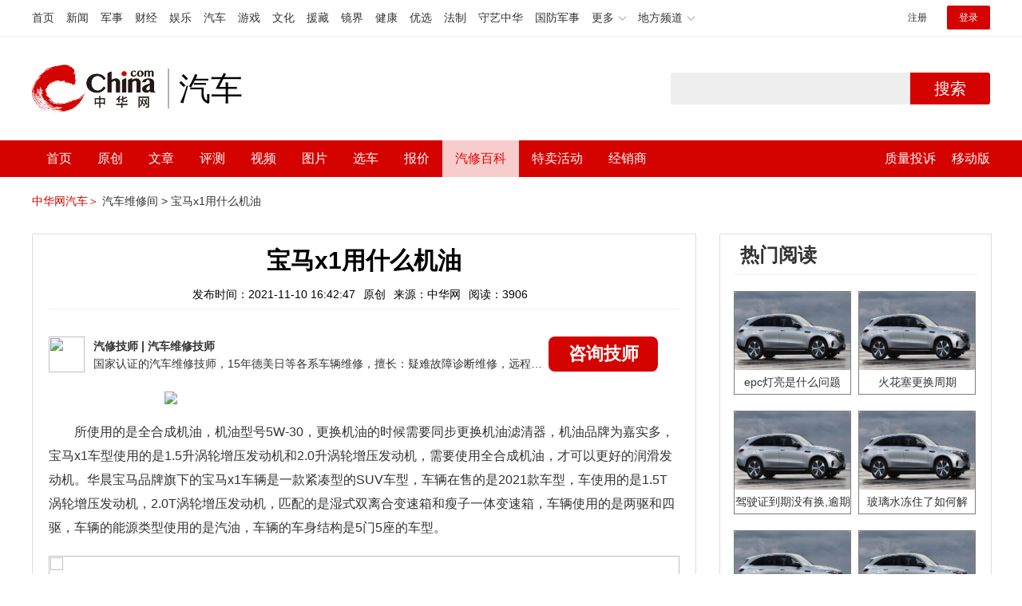

--- FILE ---
content_type: text/html; charset=UTF-8
request_url: https://3g.china.com/auto/mip/386985.html
body_size: 5566
content:
<!DOCTYPE html>
<html>
    <!DOCTYPE html>
<html>
<head>
<meta charset="utf-8">
<meta http-equiv=X-UA-Compatible content="IE=edge,chrome=1">
<meta name="viewport" content="width=device-width,initial-scale=1,maximum-scale=1,minimum-scale=1,user-scalable=no">
<title>宝马x1用什么机油_中华网汽车</title>
<meta name="keywords" content="宝马x1用什么机油">
<meta name="description" content="所使用的是全合成机油，机油型号5W-30，更换机油的时候需要同步更换机油滤清器，机油品牌为嘉实多，宝马x1车型使用的是1">
<meta name="applicable-device" content="mobile">
<link rel="canonical" href="https://auto.china.com/mip/386985.html">
<meta name="viewport" content="width=device-width, initial-scale=1, maximum-scale=1, user-scalable=no" />
<meta content="yes" name="apple-mobile-web-app-capable" />
<meta content="black" name="apple-mobile-web-app-status-bar-style" />
<meta name="apple-mobile-web-app-title" content="中华网汽车">
<meta property="og:image" content="">
<meta content="telephone=no" name="format-detection" />
<meta content="email=no" name="format-detection" />
<link rel="stylesheet" href="https://3g.china.com/auto/Public/wap/css/swiper.min.css">
<link rel="stylesheet" href="https://3g.china.com/auto/Public/wap/css/style.css?v=202960418">
<script src="https://res2.wx.qq.com/open/js/jweixin-1.4.0.js?2024"></script>
<link rel="stylesheet" href="https://3g.china.com/auto/Public/wap/css/login.css?2028">
<link rel="stylesheet" href="https://3g.china.com/auto/Public/wap/css/comment.css?20181018">
<link rel="stylesheet" href="https://3g.china.com/auto/Public/wap/layer_mobile/need/layer.css?2028">
<meta name="author" content="ck" />
<!--<meta http-equiv="Content-Security-Policy" content="upgrade-insecure-requests" />   -->
</head>
		<meta property="og:image" content="https://auto-pic.china.com/202007/16/5f10452268d1a.jpg">
	<meta name="format-detection" content="telephone=yes" />
     <script src="https://3g.china.com/auto/Public/wap/js/wap_redirect.js?v=20210418"></script>
	<link rel="stylesheet" href="https://3g.china.com/auto/Public/home/css/qx_newlitter.css">
	<link rel="stylesheet" href="https://3g.china.com/auto/Public/wap/css/new-style.css?v=202140803">
    <style>

        .arti-relatedList .new-item-img{float:right;}
        .arti-relatedList .new-item-avg{padding: 5.667vw 0;}
        .new-item-avg div{width:100%;}

    .artcleCon img{width: 500px;}
.detail-not-img{position: relative;}
.detail-not-img-text{ position:absolute;left:22%; top:16%; width:180px;height: 100px;line-height: 80px;; overflow: hidden;word-break:break-all; text-align:center;padding: 0px!important; text-indent: 0em !important;}
.detail-not-img-text-line{line-height: 1.5;display: inline-block; vertical-align: middle;}
 .more-detail-not-img{position: relative;}
.more-detail-not-img-text{ position:absolute;left:21%; top:26%; width:100px;height: 40px;line-height: 50px;; overflow: hidden;word-break:break-all; text-align:center;}
.more-detail-not-img-text-line{line-height: 1.5;display: inline-block; vertical-align: middle;}

    </style>
	<body>
		<div class="header_bg">
			<div class="header">
				<a href="//3g.china.com/" class="header_logo"></a>
				<span class="header_txt"><a href="https://3g.china.com/auto/">汽车</a></span>
				<a class="header_home_btn" id="js-top-bar-menu" style="margin-left:2vw;float:right;width:5vw;background-image:url(//3g.china.com/static/img/icon_nav_btn_gray.png);"></a>
			</div>
		</div>
		<section class="indx-main-nav">
			<a href="https://3g.china.com/auto/" class="cur">首页</a>
			<a href="https://3g.china.com/auto/all">文章</a>
			<a href="https://3g.china.com/auto/car">选车</a>
			<a href="https://3g.china.com/auto/qx">汽修</a>
			<a href="https://3g.china.com/auto/mip">百科</a>
		</section>
		<section class="auto-artTitle">
			<h1 class="new-auto-title">宝马x1用什么机油</h1>
			<div class="new-auto-related">
				<span>2021-11-10 16:42:47</span>
			</div>
		</section>
		<article class="auto-video-info mt30">
			<div class="auto-video-person">
				<div class="auto-video-person-top">
					<img src="http://auto-pic.china.com/202102/25/60375c49856c9.jpg">
					<em>汽修技师</em>
					<span>汽车维修技师 </span>
				</div>
				<div class="auto-video-ask"><a  href="https://3g.china.com/auto/consultation/index?author_id=17&rq_id=386985&sr=mip" target="_self">我要咨询</a></div>

			</div>

			<div class="auto-video-txt auto_height" id="js-auto-video-txt">

                                          <p><img src="http://auto-pic.china.com/mips/20211145/97681900.jpg"></p>				<p>所使用的是全合成机油，机油型号5W-30，更换机油的时候需要同步更换机油滤清器，机油品牌为嘉实多，宝马x1车型使用的是1.5升涡轮增压发动机和2.0升涡轮增压发动机，需要使用全合成机油，才可以更好的润滑发动机。华晨宝马品牌旗下的宝马x1车辆是一款紧凑型的SUV车型，车辆在售的是2021款车型，车使用的是1.5T涡轮增压发动机，2.0T涡轮增压发动机，匹配的是湿式双离合变速箱和瘦子一体变速箱，车辆使用的是两驱和四驱，车辆的能源类型使用的是汽油，车辆的车身结构是5门5座的车型。</p>			</div>
			<!--广告轮播-->
			<div class="qx-swiper">
				<div class="qx-swiper-container">
					<div class="swiper-wrapper">
						<div class="swiper-slide"><a href="https://3g.china.com/auto/guide/29943.html"><img src="http://auto-pic.china.com/2023/03/30/642503accf9cb.jpg" alt=""></a></div><div class="swiper-slide"><a href="https://3g.china.com/auto/guide/30351.html"><img src="http://auto-pic.china.com/2023/03/30/6425038851e0a.jpg" alt=""></a></div><div class="swiper-slide"><a href="https://3g.china.com/auto/guide/31048.html"><img src="http://auto-pic.china.com/2023/06/05/647d94aebbe33.jpg" alt=""></a></div>					</div>
					<!--<div class="qx-swiper-pagination"></div>-->
				</div>
			</div>
			<!--<div class="qx-continue-reading" id="js-auto-video-showmore">阅读全文 ↓</div>-->

		</article>
				<section class="artiMod arti-relatedList mt80">

			<div class="new-modHd">

				<h4> 相关阅读 </h4>
			</div>
			<div class="defList" id="devlist">
                <div class="new-item">
					<div class="new-item-img">
						<a href="https://3g.china.com/auto/mip/1012633.html" title="宝马x1用什么型号机油">
                            <img  src="http://auto-pic.china.com//mips/20230729/60227500.jpg" onerror="this.src='https://3g.china.com/auto/Public/wap/img/not-pic.jpg'">
						</a>
					</div>
					<div class="new-item-con">
						<h3 class="new-item-tit"><a href="https://3g.china.com/auto/mip/1012633.html" title="宝马x1用什么型号机油" >宝马x1用什么型号机油</a></h3>
						<div class="new-item-des">宝马X1采用全合成机油，型号5W30，更换容量为5L，更换周期为100...</div>
					</div>
				</div><div class="new-item">
					<div class="new-item-img">
						<a href="https://3g.china.com/auto/mip/945268.html" title="宝马用什么机油？">
                            <img  src="http://auto-pic.china.com//mips/20230729/18664300.jpg" onerror="this.src='https://3g.china.com/auto/Public/wap/img/not-pic.jpg'">
						</a>
					</div>
					<div class="new-item-con">
						<h3 class="new-item-tit"><a href="https://3g.china.com/auto/mip/945268.html" title="宝马用什么机油？" >宝马用什么机油？</a></h3>
						<div class="new-item-des">宝马用0W30、0W40、5W30、5W40机油都可以，没有哪个最好。...</div>
					</div>
				</div><div class="new-item">
					<div class="new-item-img">
						<a href="https://3g.china.com/auto/mip/938133.html" title="宝马x1加多少机油？
">
                            <img  src="http://auto-pic.china.com//mips/20230729/22418800.jpg" onerror="this.src='https://3g.china.com/auto/Public/wap/img/not-pic.jpg'">
						</a>
					</div>
					<div class="new-item-con">
						<h3 class="new-item-tit"><a href="https://3g.china.com/auto/mip/938133.html" title="宝马x1加多少机油？
" >宝马x1加多少机油？
</a></h3>
						<div class="new-item-des">宝马x1加5升左右的机油，具体情况可以看宝马x1的出厂使用说明书或者开...</div>
					</div>
				</div><div class="new-item">
					<div class="new-item-img">
						<a href="https://3g.china.com/auto/mip/915014.html" title="宝马120用什么机油？">
                            <img  src="http://auto-pic.china.com//mips/20230729/62035400.jpg" onerror="this.src='https://3g.china.com/auto/Public/wap/img/not-pic.jpg'">
						</a>
					</div>
					<div class="new-item-con">
						<h3 class="new-item-tit"><a href="https://3g.china.com/auto/mip/915014.html" title="宝马120用什么机油？" >宝马120用什么机油？</a></h3>
						<div class="new-item-des">宝马120用SAE5W-30机油。宝马120加机油的时间：汽车厂商都会...</div>
					</div>
				</div><div class="new-item">
					<div class="new-item-img">
						<a href="https://3g.china.com/auto/mip/913100.html" title="宝马x1用壳牌机油可以吗？">
                            <img  src="http://auto-pic.china.com//mips/20230729/85764000.jpg" onerror="this.src='https://3g.china.com/auto/Public/wap/img/not-pic.jpg'">
						</a>
					</div>
					<div class="new-item-con">
						<h3 class="new-item-tit"><a href="https://3g.china.com/auto/mip/913100.html" title="宝马x1用壳牌机油可以吗？" >宝马x1用壳牌机油可以吗？</a></h3>
						<div class="new-item-des">宝马x1可以用壳牌机油，宝马X1机油型号规格为5W30。而每次的用量大...</div>
					</div>
				</div><div class="new-item">
					<div class="new-item-img">
						<a href="https://3g.china.com/auto/mip/911162.html" title="宝马x1用0w40机油可以吗？">
                            <img  src="http://auto-pic.china.com//mips/20230729/25326700.jpg" onerror="this.src='https://3g.china.com/auto/Public/wap/img/not-pic.jpg'">
						</a>
					</div>
					<div class="new-item-con">
						<h3 class="new-item-tit"><a href="https://3g.china.com/auto/mip/911162.html" title="宝马x1用0w40机油可以吗？" >宝马x1用0w40机油可以吗？</a></h3>
						<div class="new-item-des">宝马x1用0w40机油可以。0w40的机油粘度高于0w20用粘度高的机...</div>
					</div>
				</div><div class="new-item">
					<div class="new-item-img">
						<a href="https://3g.china.com/auto/mip/905207.html" title="宝马x2用什么机油？">
                            <img  src="http://auto-pic.china.com//mips/20230729/70576500.jpg" onerror="this.src='https://3g.china.com/auto/Public/wap/img/not-pic.jpg'">
						</a>
					</div>
					<div class="new-item-con">
						<h3 class="new-item-tit"><a href="https://3g.china.com/auto/mip/905207.html" title="宝马x2用什么机油？" >宝马x2用什么机油？</a></h3>
						<div class="new-item-des">宝马X2采用全合成机油,型号5W-30,更换容量为5L,更换周期为10...</div>
					</div>
				</div><div class="new-item">
					<div class="new-item-img">
						<a href="https://3g.china.com/auto/mip/887832.html" title="宝马320lim用什么机油？">
                            <img  src="http://auto-pic.china.com//mips/20230729/56324700.jpg" onerror="this.src='https://3g.china.com/auto/Public/wap/img/not-pic.jpg'">
						</a>
					</div>
					<div class="new-item-con">
						<h3 class="new-item-tit"><a href="https://3g.china.com/auto/mip/887832.html" title="宝马320lim用什么机油？" >宝马320lim用什么机油？</a></h3>
						<div class="new-item-des">宝马320lim机油型号为5w30，更换容量为5L。机油更换周期：宝马...</div>
					</div>
				</div><div class="new-item">
					<div class="new-item-img">
						<a href="https://3g.china.com/auto/mip/768527.html" title="宝马x1保养用几升机油？">
                            <img  src="http://auto-pic.china.com//mips/20230729/71636600.jpg" onerror="this.src='https://3g.china.com/auto/Public/wap/img/not-pic.jpg'">
						</a>
					</div>
					<div class="new-item-con">
						<h3 class="new-item-tit"><a href="https://3g.china.com/auto/mip/768527.html" title="宝马x1保养用几升机油？" >宝马x1保养用几升机油？</a></h3>
						<div class="new-item-des">机油量的加注量会影响到发动机运转，从而影响到汽车的正常运转。如宝马X1...</div>
					</div>
				</div><div class="new-item">
					<div class="new-item-img">
						<a href="https://3g.china.com/auto/mip/585131.html" title="宝马x1机油多少？">
                            <img  src="http://auto-pic.china.com//mips/20230729/47600300.jpg" onerror="this.src='https://3g.china.com/auto/Public/wap/img/not-pic.jpg'">
						</a>
					</div>
					<div class="new-item-con">
						<h3 class="new-item-tit"><a href="https://3g.china.com/auto/mip/585131.html" title="宝马x1机油多少？" >宝马x1机油多少？</a></h3>
						<div class="new-item-des">根据宝马官方加注机油量，宝马x1全系车加注机油为5L。关于宝马x1的更...</div>
					</div>
				</div><div class="new-item">
					<div class="new-item-img">
						<a href="https://3g.china.com/auto/mip/582214.html" title="宝马用什么机油？
">
                            <img  src="http://auto-pic.china.com//mips/20230729/28212100.jpg" onerror="this.src='https://3g.china.com/auto/Public/wap/img/not-pic.jpg'">
						</a>
					</div>
					<div class="new-item-con">
						<h3 class="new-item-tit"><a href="https://3g.china.com/auto/mip/582214.html" title="宝马用什么机油？
" >宝马用什么机油？
</a></h3>
						<div class="new-item-des">宝马用0w30、0w40、5w30、5w40机油，机油即发动机润滑油，...</div>
					</div>
				</div><div class="new-item">
					<div class="new-item-img">
						<a href="https://3g.china.com/auto/mip/536521.html" title="宝马x1用什么型号机油？">
                            <img  src="http://auto-pic.china.com//mips/20230729/12914200.jpg" onerror="this.src='https://3g.china.com/auto/Public/wap/img/not-pic.jpg'">
						</a>
					</div>
					<div class="new-item-con">
						<h3 class="new-item-tit"><a href="https://3g.china.com/auto/mip/536521.html" title="宝马x1用什么型号机油？" >宝马x1用什么型号机油？</a></h3>
						<div class="new-item-des">宝马X1机油型号规格是5W30。关于机油的选择方法如下：发动机不同时：...</div>
					</div>
				</div><div class="new-item">
					<div class="new-item-img">
						<a href="https://3g.china.com/auto/mip/429429.html" title="宝马x1用什么刹车油">
                            <img  src="http://auto-pic.china.com//mips/20220102/30039600.jpg" onerror="this.src='https://3g.china.com/auto/Public/wap/img/not-pic.jpg'">
						</a>
					</div>
					<div class="new-item-con">
						<h3 class="new-item-tit"><a href="https://3g.china.com/auto/mip/429429.html" title="宝马x1用什么刹车油" >宝马x1用什么刹车油</a></h3>
						<div class="new-item-des">宝马X1刹车油用原厂的DOT4，宝马x1刹车油每更换一次刹车油大概需要...</div>
					</div>
				</div><div class="new-item">
					<div class="new-item-img">
						<a href="https://3g.china.com/auto/mip/406199.html" title="宝马x1机油用30还是40">
                            <img  src="http://auto-pic.china.com//mips/20211251/75390100.jpg" onerror="this.src='https://3g.china.com/auto/Public/wap/img/not-pic.jpg'">
						</a>
					</div>
					<div class="new-item-con">
						<h3 class="new-item-tit"><a href="https://3g.china.com/auto/mip/406199.html" title="宝马x1机油用30还是40" >宝马x1机油用30还是40</a></h3>
						<div class="new-item-des">宝马x1可以选择30型机油。与30型相比，40型具有更高的粘度，尽管它...</div>
					</div>
				</div><div class="new-item">
					<div class="new-item-img">
						<a href="https://3g.china.com/auto/mip/398367.html" title="宝马x1是加多少机油">
                            <img  src="http://auto-pic.china.com/mips/20211148/84912700.jpg" onerror="this.src='https://3g.china.com/auto/Public/wap/img/not-pic.jpg'">
						</a>
					</div>
					<div class="new-item-con">
						<h3 class="new-item-tit"><a href="https://3g.china.com/auto/mip/398367.html" title="宝马x1是加多少机油" >宝马x1是加多少机油</a></h3>
						<div class="new-item-des">关于机油：截止到2019年8月，市面上在售的机油包括矿物质机油，半合成...</div>
					</div>
				</div><div class="new-item">
					<div class="new-item-img">
						<a href="https://3g.china.com/auto/mip/77332.html" title="宝马x1刹车油在哪里，宝马x1用什么刹车油">
                            <img  src="http://auto-pic.china.com/202103/01/1614594690_32754800.jpg" onerror="this.src='https://3g.china.com/auto/Public/wap/img/not-pic.jpg'">
						</a>
					</div>
					<div class="new-item-con">
						<h3 class="new-item-tit"><a href="https://3g.china.com/auto/mip/77332.html" title="宝马x1刹车油在哪里，宝马x1用什么刹车油" >宝马x1刹车油在哪里，宝马x1用什么刹车油</a></h3>
						<div class="new-item-des">
	宝马X1刹车油加注口在发动机舱内，需拆开空气滤清器才能看到。使用...</div>
					</div>
				</div><div class="new-item">
					<div class="new-item-img">
						<a href="https://3g.china.com/auto/mip/75960.html" title="宝马x1机油型号规格，宝马x1用什么机油好">
                            <img  src="http://auto-pic.china.com/202102/28/1614525729_79224900.jpg" onerror="this.src='https://3g.china.com/auto/Public/wap/img/not-pic.jpg'">
						</a>
					</div>
					<div class="new-item-con">
						<h3 class="new-item-tit"><a href="https://3g.china.com/auto/mip/75960.html" title="宝马x1机油型号规格，宝马x1用什么机油好" >宝马x1机油型号规格，宝马x1用什么机油好</a></h3>
						<div class="new-item-des">
	宝马X1机油型号规格为5W30，比如可以使用嘉实多全合成的5W-...</div>
					</div>
				</div><div class="new-item">
					<div class="new-item-img">
						<a href="https://3g.china.com/auto/mip/75959.html" title="宝马x1保养用什么机油好，宝马x1机油用30还是40">
                            <img  src="http://auto-pic.china.com/202102/28/1614525669_57014900.jpg" onerror="this.src='https://3g.china.com/auto/Public/wap/img/not-pic.jpg'">
						</a>
					</div>
					<div class="new-item-con">
						<h3 class="new-item-tit"><a href="https://3g.china.com/auto/mip/75959.html" title="宝马x1保养用什么机油好，宝马x1机油用30还是40" >宝马x1保养用什么机油好，宝马x1机油用30还是40</a></h3>
						<div class="new-item-des">
	宝马x1保养用的机油型号规格为5W30，而30和40型号相比，4...</div>
					</div>
				</div><div class="new-item">
					<div class="new-item-img">
						<a href="https://3g.china.com/auto/mip/28768.html" title="宝马x1加多少机油">
                            <img  src="http://auto-pic.china.com//uploads/allimg/201210/11440032O-0.jpg" onerror="this.src='https://3g.china.com/auto/Public/wap/img/not-pic.jpg'">
						</a>
					</div>
					<div class="new-item-con">
						<h3 class="new-item-tit"><a href="https://3g.china.com/auto/mip/28768.html" title="宝马x1加多少机油" >宝马x1加多少机油</a></h3>
						<div class="new-item-des">一般来说，宝马x1加5升左右的机油就可以了，具体情况可以看宝马x1的出...</div>
					</div>
				</div><div class="new-item">
					<div class="new-item-img">
						<a href="https://3g.china.com/auto/mip/22822.html" title="宝马用什么机油">
                            <img  src="http://auto-pic.china.com//uploads/allimg/201210/1054534593-0.jpg" onerror="this.src='https://3g.china.com/auto/Public/wap/img/not-pic.jpg'">
						</a>
					</div>
					<div class="new-item-con">
						<h3 class="new-item-tit"><a href="https://3g.china.com/auto/mip/22822.html" title="宝马用什么机油" >宝马用什么机油</a></h3>
						<div class="new-item-des">因为宝马有很多车型，不同的车型只要根据原车技术标准选择合适的质量等级及...</div>
					</div>
				</div>			</div>

		</section>
				<section class="artiMod arti-hotReadtList mt80">

			<div class="new-modHd">
				<h4>热门阅读</h4>
			</div>
			<ul>
                <li>
					<a  href="https://3g.china.com/auto/qx/6077.html">
						<img src="http://auto-pic.china.com/202006/28/5ef83e9023d35.jpg" onerror="this.src='https://3g.china.com/auto/Public/wap/img/not-pic.jpg'">
						<h5>epc灯亮是什么问题</h5>
					</a>
				</li><li>
					<a  href="https://3g.china.com/auto/qx/939.html">
						<img src="http://auto-pic.china.com/202101/15/60015b073c68a.jpg" onerror="this.src='https://3g.china.com/auto/Public/wap/img/not-pic.jpg'">
						<h5>火花塞更换周期</h5>
					</a>
				</li><li>
					<a  href="https://3g.china.com/auto/qx/4511.html">
						<img src="http://auto-pic.china.com/202005/18/5ec2474e70e99.jpg" onerror="this.src='https://3g.china.com/auto/Public/wap/img/not-pic.jpg'">
						<h5>驾驶证到期没有换,逾期怎么办??</h5>
					</a>
				</li><li>
					<a  href="https://3g.china.com/auto/qx/190.html">
						<img src="http://auto-pic.china.com/202012/30/5febdbfc947e9.jpg" onerror="this.src='https://3g.china.com/auto/Public/wap/img/not-pic.jpg'">
						<h5>玻璃水冻住了如何解决？</h5>
					</a>
				</li><li>
					<a  href="https://3g.china.com/auto/qx/807.html">
						<img src="http://auto-pic.china.com/202008/14/5f3634ef46193.jpg" onerror="this.src='https://3g.china.com/auto/Public/wap/img/not-pic.jpg'">
						<h5>bba是什么车</h5>
					</a>
				</li><li>
					<a  href="https://3g.china.com/auto/qx/5222.html">
						<img src="http://auto-pic.china.com/202005/21/5ec611ff71e32.jpg" onerror="this.src='https://3g.china.com/auto/Public/wap/img/not-pic.jpg'">
						<h5>92号95号汽油区别</h5>
					</a>
				</li>			</ul>
		</section>


		<!-- 弹层 -->
<div class="floating-shade" id="js-floating">
<script src="https://3g.china.com/auto/Public/wap/js/jquery-1.11.0.min.js?2026"></script>
<!-- 文章页右上角菜单弹层Start -->
  <div class="floating-layer" id="js-top-menu">
      <div class="fl-header">
          <a href="//3g.china.com/" class="header_logo"></a>
          <span class="header_txt"><a href="https://3g.china.com/auto/">汽车</a></span>
          <i class="fl-close js-pop-close"></i>
      </div>
      <div class="fl-tm-body">

      	<dl class="clearfix">
      		<dt><a href="https://3g.china.com/auto">首页</a></dt>
      	</dl>
        <dl class="clearfix">
            <dt><a href="https://3g.china.com/auto/all">文章</a></dt>
          <dd>
          <a href="https://3g.china.com/auto/new">新车</a>
          <a href="https://3g.china.com/auto/testing">评测</a>
          <a href="https://3g.china.com/auto/guide">导购</a>
         <!-- <a href="/">视频</a>
          <a href="/">原创</a>
          <a href="/">厂商</a>-->
          <a href="https://3g.china.com/auto/trade">行业</a>
          <a href="https://3g.china.com/auto/sale">行情</a>
          <a href="https://3g.china.com/auto/tech">科技</a>
          <!--<a href="/">游记</a>
          <a href="/">图说</a>-->
          <a href="https://3g.china.com/auto/experience">用车</a>
          <a href="https://3g.china.com/auto/ev">新能源</a>
          </dd>
        </dl>
      	<dl class="two-colum clearfix">
            <dt><a href="https://3g.china.com/auto/car">选车</a></dt>
      		<dd>
          <a href="https://3g.china.com/auto/car">品牌选车</a>
          <a href="https://3g.china.com/auto/select/filter">条件选车</a>
          <a href="https://3g.china.com/auto/top/user">用户关注</a>
          <a href="https://3g.china.com/auto/top">销量排行</a>
          <a href="https://3g.china.com/auto/top/ev">新能源</a>
          </dd>
      	</dl>
        <dl class="clearfix">
      		<dt><a href="https://3g.china.com/auto/video">视频</a></dt> 
            <dd>
                <a style="width:20vw" href="https://3g.china.com/auto/column-0-0-4-1">陈老师探4S店</a>
                <a style="width:16.33333vw" href="https://3g.china.com/auto/qx/">汽车维修间</a>
                <a href="https://3g.china.com/auto/mip/">汽修百科</a>
                <a style="margin-right:2.66667vw" href="https://3g.china.com/auto/wb/">维保数据</a>
                <a style="width:16.33333vw" href="https://3g.china.com/auto/fault/">故障码解析</a>
            </dd>
      	</dl>
          <dl class="clearfix">
      		<dt><a href="https://auto.china.com/movecar/address">会员</a></dt>
              <dd>
                <a href="https://auto.china.com/movecar/address">会员福利</a>
            </dd>
      	</dl>
       <!--   
        <dl class="clearfix">
          <dt><a href="/">图片</a></dt>
        </dl>
        <dl class="clearfix">
          <dt><a href="/">视频</a></dt>
        </dl>
          -->
      </div>
  </div>
<!-- 文章页右上角菜单弹层End -->

<div class="floating-bg"></div>
<script src="https://3g.china.com/auto/Public/wap/js/jquery-1.11.0.min.js"></script>
<script src="https://3g.china.com/auto/Public/wap/js/swiper.min.js"></script>
<script src="https://3g.china.com/auto/Public/wap/js/main.js?v=20200724"></script>
<script src="https://3g.china.com/auto/Public/wap/layer_mobile/layer.js"></script>
<script src="https://3g.china.com/auto/Public/wap/js/aes.js"></script>
<script src="https://3g.china.com/auto/Public/wap/js/md5.js"></script>
<script src="https://3g.china.com/auto/Public/wap/js/pad-zeropadding.js"></script>
<script src="https://3g.china.com/auto/Public/wap/js/crypjs.js?v=20191018"></script>
<script src="https://3g.china.com/auto/Public/wap/js/mip_main.js?v=20200721"></script>
<!-- wechatStart -->
<script src="//3g.china.com/js/wechatshare.v1.js"></script>
<script type="text/javascript">
    var img_url = 'http://auto-pic.china.com/mips/20211145/97681900.jpg';
    if(!img_url){
        var base_url = "https://auto.china.com/";
        img_url =base_url +"Public/home/img/none_img.jpg";
    }
    mintPrompt.share({
        title:'宝马x1用什么机油_中华网汽车',
        summary:'所使用的是全合成机油，机油型号5W-30，更换机油的时候需要同步更换机油滤清器，机油品牌为嘉实多，宝马x1车型使用的是1',
        pic:img_url
    });
</script>
<!-- wechatEnd -->
<script>
var _hmt = _hmt || [];
(function() {
  var hm = document.createElement("script");
  hm.src = "https://hm.baidu.com/hm.js?789205f497636728e9d3f81e85ba77e9";
  var s = document.getElementsByTagName("script")[0];
  s.parentNode.insertBefore(hm, s);
})();
</script>
<!--<div class="item-ad clearfix fiad" style="position:fixed;bottom:0;display:none;">-->
    <!--<a href="https://4s.china.com/zt/1.html" >-->
        <!--<img style="width:100%;" src="https://auto-pic.china.com/foot-fix.gif">-->
    <!--</a>-->
<!--</div>-->
</body>
</html>

--- FILE ---
content_type: text/html; charset=UTF-8
request_url: https://auto.china.com/mip/386985.html
body_size: 17818
content:
<!DOCTYPE html>
<html>
<head>
<meta charset="utf-8">
<!--神马-->
<meta name="shenma-site-verification" content="4a1f818bb25776dc7714c5dea7de4970_1596534012">
<meta http-equiv="X-UA-Compatible" content="IE=edge,chrome=1">
<title>宝马x1用什么机油_中华网汽车</title>
<meta name="keywords" content="宝马x1用什么机油">
<meta name="description" content="所使用的是全合成机油，机油型号5W-30，更换机油的时候需要同步更换机油滤清器，机油品牌为嘉实多，宝马x1车型使用的是1.5升涡轮增压发动机和2.0升涡轮增压发动机，需要使用全合成机油，才可以更好的润滑发动机。华晨宝马品牌旗下的宝马x1车辆是一款紧凑型的SUV车型，车辆在售的是2021款车型，车使用的是1.5T涡轮增压发动机，2.0T涡轮增压发动机，匹配的是湿式双离合变速箱和瘦子一体变速箱，车辆使">
<meta name="shenma-site-verification" content="edfe58a2296329502e37fad18ffecd0c_1552905331">
<meta name="360-site-verification" content="1136d42ff1861e4942955b81ecd5e7ab" />
<meta name="sogou_site_verification" content="DIZUs89J0u"/>
<!--<base href="https://auto.china.com/" />
<meta http-equiv="Content-Security-Policy" content="upgrade-insecure-requests" />-->
<meta name="applicable-device" content="pc">
<meta name="mobile-agent" content="format=html5;url=https://3g.china.com/auto/mip/386985.html">
<link rel="alternate" media="only screen and(max-width: 640px)"  href="https://3g.china.com/auto/mip/386985.html">
<link href="/Public/home/css/style.css?v=202640424" rel="stylesheet">
<script src="/Public/home/js/pc_redirect.js?v=1"></script><meta name="author" content="ck" />
    <style>
        .article_nav{top:38px}
        .auto-header_top .auto_search-btn{border-top-right-radius: 10px;border-bottom-right-radius: 10px;}
        .auto-header_top input{background-color: #fff;border: 1px solid #cccccc;border-top-left-radius: 10px;border-bottom-left-radius: 10px;}
        .auto-header_top .auto-top-search{margin-left: -224px;}
    </style>
</head>

<body>
<!-- 页头 -->
<link href="//www.china.com/zh_cn/plugin/all/topheader/top_header_style_2021.css" rel="stylesheet">
<div class="top_header_bg">
	<div class="top_header">
		<ul class="top_header_channel">
			<li><a href="//www.china.com/" target="_blank">首页</a></li>
			<li><a href="//news.china.com/" target="_blank">新闻</a></li>
			<li><a href="//military.china.com" target="_blank">军事</a></li>
			<li><a href="//finance.china.com/" target="_blank">财经</a></li>
			<li><a href="//ent.china.com/" target="_blank">娱乐</a></li>
			<li><a href="//auto.china.com/" target="_blank">汽车</a></li>
			<li><a href="//game.china.com/" target="_blank">游戏</a></li>
			<li><a href="//culture.china.com/" target="_blank">文化</a></li>
			<li><a href="//yuanzang.china.com" target="_blank">援藏</a></li>
			<li><a href="//jingjie.china.com/" target="_blank">镜界</a></li>
			<li><a href="//health.china.com/" target="_blank">健康</a></li>
			<li><a href="//youxuan.china.com/" target="_blank">优选</a></li>
			<li><a href="//law.china.com/" target="_blank">法制</a></li>
			<li><a href="//shouyi.china.com/" target="_blank">守艺中华</a></li>
			<li><a href="//guofang.china.com/" target="_blank">国防军事</a></li>
			<li class="top_header_sub">更多<div class="sub"><a href="//fo.china.com/" target="_blank">佛学</a><a href="//jiu.china.com/" target="_blank">酒业</a><a href="//history.china.com" target="_blank">文史</a><a href="//gushici.china.com/" target="_blank">古诗词</a><a href="//art.china.com/renwu/" target="_blank">人物</a><a href="//jiemeng.china.com/" target="_blank">解梦</a><a href="//life.china.com/" target="_blank">生活</a></div></li>
			<li class="top_header_sub">地方频道<div class="sub"><a href="//hubei.china.com/" target="_blank">湖北</a><a href="//sd.china.com/" target="_blank">山东</a><a href="//sx.china.com/" target="_blank">山西</a><a href="//shaanxi.china.com/" target="_blank">陕西</a><a href="//yunnan.china.com/" target="_blank">云南</a></div></li>
		</ul>
		<script>(function(){var hover=function(elem,overCallback,outCallback){var isHover=false;var preOvTime=new Date().getTime();function over(e){var curOvTime=new Date().getTime();isHover=true;if(curOvTime-preOvTime>10){overCallback(e,elem)}preOvTime=curOvTime};function out(e){var curOvTime=new Date().getTime();preOvTime=curOvTime;isHover=false;setTimeout(function(){if(!isHover){outCallback(e,elem)}},10)};elem.addEventListener('mouseover',over,false);elem.addEventListener('mouseout',out,false)};var _elem=document.querySelectorAll('.top_header_sub');for(var i=0,j=_elem.length;i<j;i++){hover(_elem[i],function(e,elem){elem.className='top_header_sub over'},function(e,elem){elem.className='top_header_sub'})}})();</script>
		<ul class="top_header_nav">
			<li><span id="headNavLogin" class="headNavLogin"><a id="headNav_reg" href="//passport.china.com/reg/mobile" target="_blank" class="reg">注册</a><a id="headNav_login" href="//passport.china.com/" target="_blank" class="login">登录</a></span></li>
		</ul>
		<script src="//dvsend.china.com/china_login/js/china_api_login.js"></script>
		<script>china_api_login({id:'headNavLogin',initHTML:'<a id="headNav_reg" href="//passport.china.com/reg/mobile" target="_blank" class="reg">注册</a><a id="headNav_login" href="//passport.china.com/" target="_blank" class="login">登录</a>',logonHTML:'<em class="headNavLogout"><span title="[F7:nickname /]"><a href="//passport.china.com/">[F7:nickname /]</a></span>[F7:out /]</em>'});</script>
	</div>
</div>
<!--<div class="auto-header_top">-->
	<!--<div class="auto-logo"><a href="/">汽车</a></div>-->
	<!--<div class="auto-top-search">-->
		<!--<form action="/search/index" method="get" id="sform" target="_blank" >-->
			<!--<input type="text" class="search-text" id="q" name="q" value="" autocomplete="off">-->
			<!--<a class="auto_search-btn" href="javascript:void(0);" onclick="document.getElementById('sform').submit();return false;">搜索</a>-->
		<!--</form>-->
	<!--</div>-->
	<!--&lt;!&ndash;<div class="auto_login">-->
    	<!--<iframe-->
    <!--width="300px;"-->
    <!--height="50px;"-->
    <!--src="/login_ifram.php?1752217863"></iframe>-->
    <!--</div>&ndash;&gt;-->

<!--</div>-->
<div class="top_header_info">
	<div class="top_header_logo"><a href="//www.china.com" target="_blank">中华网 china.com</a></div>
	<div class="top_header_logo_channel">汽车</div>
	<div class="top_header_right">
		<div class="auto-top-search">
			<form action="/search/index" method="get" id="sform" target="_blank" >
				<input type="text" class="search-text" id="q" name="q" value="" autocomplete="off">
				<a class="auto_search-btn" href="javascript:void(0);" onclick="document.getElementById('sform').submit();return false;">搜索</a>
			</form>
		</div>
	</div>
</div>
<div class="auto-header auto-header_new">
	<div class="container">
		<div class="auto-nav" style="width: 970px">
			<ul class="clearfix">
		    <li  style="padding-left: 18px;"><a href="/" target="_blank">首页</a></li>
            <li ><a href="/original"  target="_blank">原创</a></li>
                             <li class="article_navBox ">
               <a href="javascript:void(0)">文章</a><i class="iconfont at-arrowdown"></i>
		    	<div class="article_nav">
		    		<a href="/all">全部文章</a>
		    		<a href="/ev">新能源汽车</a>
		    		<a href="/new">新车资讯</a>
		    		<a href="/guide">新车导购</a>
		    		<a href="/trade">行业追踪</a>
		    		<a href="/tech">汽车科技</a>
		    		<a href="/sale">热门行情</a>
					<a href="/merchant">经销商文章</a>
		    	</div>
		    </li>
            <li><a href="/testing" target="_blank">评测</a></li>

		    <li class="article_navBox "><a href="javascript:void(0)">视频</a><i class="iconfont at-arrowdown"></i>
		    	<div class="article_nav">
                    <a href="/video">全部视频</a>
                    <a href="/live">中华网直播</a>
					<a href="/column-0-0-4-1.html">陈老师探4S店</a>
		    		<a href="/column-0-0-3-1.html">华语车谈录</a>
		    		<a href="/column-0-0-2-1.html">别闹测车呢</a>
		    		<a href="/column-0-0-1-1.html">中华网拜访</a>
                    <a href="/qx/">汽车维修间</a>
		    	</div>
		    </li>
		    <li ><a href="/pic" target="_blank">图片</a></li>
		    <li ><a href="/car" target="_blank">选车</a></li>
		    <!--<li ><a href="/contrast" target="_blank">车型对比</a></li>-->
		    <li ><a href="/prices" target="_blank">报价</a></li>

            <li class="article_navBox  active "><a href="javascript:void(0)">汽修百科</a><i class="iconfont at-arrowdown"></i>
		    	<div class="article_nav">

                                <a href="/qx/">汽修百科</a>
								<a href="/mip/">汽车维修间</a>
								<a href="/wb/">维保数据</a>
								<a href="/fault/">故障码解析</a>

		    	</div>
		    </li>

            <li><a href="https://4s.china.com/pc" target="_blank">特卖活动</a></li>
		    <li ><a href="/distributor" target="_blank">经销商</a></li>
		     <li class="auto_mBox article_navBox">
                 <div style="padding-right:20px;"><a href="/quality" target="_blank">质量投诉</a></div>
				 <div class="auto_m">
					 <a href="javascript:void(0)">移动版</a><i class="iconfont at-arrowdown"></i>
					 <div class="article_nav">
					    <a href="http://3g.china.com/auto">触屏版</a>
					    <a href="/mobile">中华网汽车APP</a>
					 </div>
				</div>
			</li>
			</ul>
		</div>
	</div>
</div>
 <script src="/Public/home/js/jquery-1.11.0.min.js"></script>
<script>

    $('.active').css('background-color','rgba(255,255,255,0.8)')
    $('.active').find('a').css('color','#ef0000')
    $('.article_nav').find('a').css('color','#666')
    $('.article_nav').find('a').mouseover(function(){
         $('.article_nav').find('a').css('color','#666');
         $('.article_nav').find('a').css('background','#fff')

    	$(this).css('color','#fff');
        $(this).css('background','#2E0909')

    })
</script>

<link rel="stylesheet" href="/Public/home/css/n_mip_style.css?202608207">
<style>
    .artcleCon img{width: 500px;}
.detail-not-img{position: relative;}
.detail-not-img-text{ position:absolute;left:32%; top:30%; width:260px;height: 100px;line-height: 80px;; overflow: hidden;word-break:break-all; text-align:center;padding: 0px!important; text-indent: 0em !important;}
.detail-not-img-text-line{line-height: 1.5;display: inline-block; vertical-align: middle;}
 .more-detail-not-img{position: relative;}
.more-detail-not-img-text{ position:absolute;left:21%; top:26%; width:100px;height: 40px;line-height: 50px;; overflow: hidden;word-break:break-all; text-align:center;}
.more-detail-not-img-text-line{line-height: 1.5;display: inline-block; vertical-align: middle;}
</style>
		<div class="container" style="padding:20px 0 30px;">
			<a href="/" style="color:#d40300;">中华网汽车＞</a>
			<a href="/mip">汽车维修间 ></a>
			<a href="">宝马x1用什么机油</a>
		</div>
		<div class="container">
			<div class="all-left">

				<div class="wenda-content-box">
					<div class="wenda-content-top">
						<h1 class="wenda-info-title">宝马x1用什么机油</h1>
						<div class="wenda-info-source">
							<span class="wenda-time">发布时间：2021-11-10 16:42:47</span>
							<span class="wenda-yuanchuang">原创</span>
							<span class="wenda-source">来源：中华网</span>
							<span class="wenda-read">阅读：3906</span>
						</div>
					</div>
					<div class="articleBox">
						<!--<div class="txt-title">
							<h4>问答简介</h4>
						</div>-->
						<div class="wenda-artisan clearfix">
							<div class="wenda-artisan-img"><img src="http://auto-pic.china.com/202102/25/60375c49856c9.jpg"></div>
							<div class="wenda-master-box">
								<div class="wenda-master"><span class="wenda-name"> 汽修技师</span> | <span class="wenda-skilltitle">汽车维修技师</span></div>
								<div class="wenda-master-address">国家认证的汽车维修技师，15年德美日等各系车辆维修，擅长：疑难故障诊断维修，远程维修技术指导</div>
							</div>
							<a class="zixun-btn" id="zixunBtn" rel="nofollow">咨询技师</a>
						</div>
						<div class="artcleCon">

                                                               <p><img src="http://auto-pic.china.com/mips/20211145/97681900.jpg"></p>
						   	<p>所使用的是全合成机油，机油型号5W-30，更换机油的时候需要同步更换机油滤清器，机油品牌为嘉实多，宝马x1车型使用的是1.5升涡轮增压发动机和2.0升涡轮增压发动机，需要使用全合成机油，才可以更好的润滑发动机。华晨宝马品牌旗下的宝马x1车辆是一款紧凑型的SUV车型，车辆在售的是2021款车型，车使用的是1.5T涡轮增压发动机，2.0T涡轮增压发动机，匹配的是湿式双离合变速箱和瘦子一体变速箱，车辆使用的是两驱和四驱，车辆的能源类型使用的是汽油，车辆的车身结构是5门5座的车型。</p>						</div>
						<!--广告轮播-->
						<div class="auto-banner container" id="js-auto-banner">
							<div id="banner-slide" class="banner-slide">
								<div class="banner-slide_con">
									<ul>
										<li>
													<a href="/guide/29943.html" target="_blank"><img src="http://auto-pic.china.com/2023/03/30/642503accf9cb.jpg" style="width: 100%;"></a>
												</li><li>
													<a href="/guide/30351.html" target="_blank"><img src="http://auto-pic.china.com/2023/03/30/6425038851e0a.jpg" style="width: 100%;"></a>
												</li><li>
													<a href="/guide/31048.html" target="_blank"><img src="http://auto-pic.china.com/2023/06/05/647d94aebbe33.jpg" style="width: 100%;"></a>
												</li>									</ul>
								</div>
<!--								<a class="focus-slide_nav iconfont at-slideleft prev" href="javascript:void(0)"></a>-->
<!--        						<a class="focus-slide_nav iconfont at-slideright next" href="javascript:void(0)"></a>-->
<!--        						<div class="banner-slide_indicators">-->
<!--									<i></i>-->
<!--									<i></i>-->
<!--                            	</div>-->
							</div>
						</div>
						<div class="arti-detail-bottom">
							<div class="arti-tip">本文内容为中华网·汽车（ <a href="https://auto.china.com/">auto.china.com</a> ）编辑或翻译，转载请务必注明来源。</div>
							<div class="arti-btmshare">
								<div class="widget-share bdsharebuttonbox bdshare-button-style0-16" data-bd-bind="1594783737629">
									<strong>分享：</strong>
									<span class="shareWx"><a href="javascript:;" data-cmd="weixin"><i class="iconfont at-weixin"></i>微信</a></span>
									<span class="shareWb"><a href="javascript:;" data-cmd="tsina"><i class="iconfont at-weibo"></i>微博</a></span>
								</div>
							</div>
						</div>
					</div>
				</div>
				<div class="wenda-popupBox" id="wendaPopupBox">
					 <div class="test"></div>
					<div class="wenda-popupCon">
                        <img class="wenda-popupCon-top" src="/Public/home/img/popup1.png" />
                        <!--<div class="wenda-popupCon-code">
                            <div class="wenda-popupCon-code-wz">
                                <p>关注公众号</p>
                                <p>汽车知识早知道</p>
                            </div>
                            <img src="/Public/home/img/hwcl_footer.jpg" />
                        </div>-->
                        <div style="margin-bottom:50px"></div>
						<div class="autoBrand">
							<label>您的姓名</label>
							<input class="autoBrandVal" placeholder="如:张三" maxlength="10" value="" name="name" />
							<span>*</span>
						</div>
						<div class="contact">
							<label>联系方式</label>
							<input class="contactVal" placeholder="请输入您的联系方式" name="tel" value="" maxlength="11" onkeyup="this.value=this.value.replace(/\D/g,'')" />
							<span>*</span>
						</div>
                        <div class="contact-wt">
                            <div class="contact-wt-title"><label>问题描述</label></div>
                            <div class="contact-wt-content"><textarea name="content" id="content" maxlength="245"  placeholder="问题描述"></textarea></div>
						</div>
						<div class="popupBtn">
							<div class="popupSub wenda-btn" id="popupSub">确定</div>
							<div class="popupCancel wenda-btn" id="popupCancel">取消</div>
						</div>
					</div>

				</div>
				<div class="wenda-relatedList mt20">
					<div class="txt-title">
						<h4>相关阅读</h4>
					</div>

					<div class="mod-bd relatedList" id="more">
						<!--相关阅读内容-->
                         <div class="item">
                                        <div class="item-img">
                                            <a href="/mip/1012633.html" title="宝马x1用什么型号机油" target="_blank">
                                                                                                                <img src="http://auto-pic.china.com//mips/20230729/60227500.jpg" alt="宝马x1用什么型号机油">                                            </a>
                                        </div>
                                        <div class="item-con">
                                            <h3 class="item-tit"><a href="/mip/1012633.html" title="宝马x1用什么型号机油" target="_blank">宝马x1用什么型号机油</a></h3>
                                            <div class="item-des">宝马X1采用全合成机油，型号5W30，更换容量为5L，更换周期为10000公里（数据来源：百度有驾官方网站）。5W30中的5代表机油的低温流动性，数值越小，可用环境温度越低；w代表冬天，30代表100摄氏度时的流动性。这个数字代表机油的耐高温指数。数值越大，机油在高温下的保障性能越好。SAE润滑油粘度分类的冬季油等级分别为：0W、5W、10W、15W、20W、25W。符号W代表冬天。W前数值越小，低温粘度越小，低温流动性越好，满足要求的最低温度越低；，夏季标号分别为20、30、40和50。数值越大，其粘度越大，满足客观要求的最高温度越高。机油粘度的选择不应随意，应根据厂家给出的《汽车保养手册》进行选择，机油标号可根据个人需求、车型和经济能力进行选择。但是无论选择什么机油，都要定期更换。大多主张每5000公里或半年更换一次，根据使用情况和环境耐心调整。最后，要注意购买渠道，谨防假冒。</div>
                                            <div class="item-foot">
                                                <span class="time">发布时间：2023-07-17 16:18:55</span>
                                                <span class="read">阅读：1012</span>
                                            </div>
                                        </div>
                                    </div><div class="item">
                                        <div class="item-img">
                                            <a href="/mip/945268.html" title="宝马用什么机油？" target="_blank">
                                                                                                                <img src="http://auto-pic.china.com//mips/20230729/18664300.jpg" alt="宝马用什么机油？">                                            </a>
                                        </div>
                                        <div class="item-con">
                                            <h3 class="item-tit"><a href="/mip/945268.html" title="宝马用什么机油？" target="_blank">宝马用什么机油？</a></h3>
                                            <div class="item-des">宝马用0W30、0W40、5W30、5W40机油都可以，没有哪个最好。机油型号的说明及机油的选择如下：机油型号的说明：机油是发动机所使用的润滑油，由基础油和添加剂组成。机油型号W代表冬季，W前的数字越小，其低温粘度越小、低温流动性越好、适用的气温越低；机油型号W后数字越大，其粘度越大，适用的气温越高。机油的选择：自吸式发动机对机油性能要求不高，可以用矿物油和半合成油，而预算多可以使用全合成油；涡轮增压引擎相对自吸式来说，其引擎构造较为精密，工作环境更复杂，对机油品质要求较高，需要流动性较好的润滑油，最好使用全合成机油。</div>
                                            <div class="item-foot">
                                                <span class="time">发布时间：2023-07-17 16:18:55</span>
                                                <span class="read">阅读：9457</span>
                                            </div>
                                        </div>
                                    </div><div class="item">
                                        <div class="item-img">
                                            <a href="/mip/938133.html" title="宝马x1加多少机油？
" target="_blank">
                                                                                                                <img src="http://auto-pic.china.com//mips/20230729/22418800.jpg" alt="宝马x1加多少机油？
">                                            </a>
                                        </div>
                                        <div class="item-con">
                                            <h3 class="item-tit"><a href="/mip/938133.html" title="宝马x1加多少机油？
" target="_blank">宝马x1加多少机油？
</a></h3>
                                            <div class="item-des">宝马x1加5升左右的机油，具体情况可以看宝马x1的出厂使用说明书或者开到修理厂或4s店请专业人士进行添加。机油是发动机所使用的润滑油，由基础油和添加剂组成，能对发动机起到润滑减磨、辅助冷却降温、密封防漏、防锈防蚀、减震缓冲等作用。宝马x1是宝马旗下的紧凑型SUV，其前悬架使用了麦弗逊独立悬架，后悬架使用了多连杆独立悬架，车身长宽高为4565mm、1821mm、1620mm，轴距为2780mm。</div>
                                            <div class="item-foot">
                                                <span class="time">发布时间：2023-07-17 16:18:55</span>
                                                <span class="read">阅读：9381</span>
                                            </div>
                                        </div>
                                    </div><div class="item">
                                        <div class="item-img">
                                            <a href="/mip/915014.html" title="宝马120用什么机油？" target="_blank">
                                                                                                                <img src="http://auto-pic.china.com//mips/20230729/62035400.jpg" alt="宝马120用什么机油？">                                            </a>
                                        </div>
                                        <div class="item-con">
                                            <h3 class="item-tit"><a href="/mip/915014.html" title="宝马120用什么机油？" target="_blank">宝马120用什么机油？</a></h3>
                                            <div class="item-des">宝马120用SAE5W-30机油。宝马120加机油的时间：汽车厂商都会随车附赠一本汽车维修保养手册，手册内列明车辆的换油里程/换油周期。机油的作用：润滑减磨作用。机油常常用于发动机内部，活塞和气缸则是发动机主要构成部分，通过使用机油，则会在这两者之间形成油膜，从而达到润滑零件表面和减少磨损。冷却降温，机油能够将热量带回机油箱再散发至空气中帮助水箱冷却发动机。防锈防蚀，润滑油能吸咐在零件表面防止水、空气、酸性物质及有害气体与零件的接触。</div>
                                            <div class="item-foot">
                                                <span class="time">发布时间：2023-07-17 16:18:55</span>
                                                <span class="read">阅读：9162</span>
                                            </div>
                                        </div>
                                    </div><div class="item">
                                        <div class="item-img">
                                            <a href="/mip/913100.html" title="宝马x1用壳牌机油可以吗？" target="_blank">
                                                                                                                <img src="http://auto-pic.china.com//mips/20230729/85764000.jpg" alt="宝马x1用壳牌机油可以吗？">                                            </a>
                                        </div>
                                        <div class="item-con">
                                            <h3 class="item-tit"><a href="/mip/913100.html" title="宝马x1用壳牌机油可以吗？" target="_blank">宝马x1用壳牌机油可以吗？</a></h3>
                                            <div class="item-des">宝马x1可以用壳牌机油，宝马X1机油型号规格为5W30。而每次的用量大概为4.8L左右，这只是一个官方的数据，还得根据实际的车型情况来进行变化。原厂机油：在正常情况下使用原厂的机油比较好，在选用机油的时候，要严格按照汽车使用说明书所规定的机油使用级选用，若无相同级别的机油，可以使用高一级的机油，但绝不能用低级别的代替。选择类型：普通机油，合成机油，全合成机油。对于这三种机油的选择主要以车辆的行驶环境而定。</div>
                                            <div class="item-foot">
                                                <span class="time">发布时间：2023-07-17 16:18:55</span>
                                                <span class="read">阅读：9131</span>
                                            </div>
                                        </div>
                                    </div><div class="item">
                                        <div class="item-img">
                                            <a href="/mip/911162.html" title="宝马x1用0w40机油可以吗？" target="_blank">
                                                                                                                <img src="http://auto-pic.china.com//mips/20230729/25326700.jpg" alt="宝马x1用0w40机油可以吗？">                                            </a>
                                        </div>
                                        <div class="item-con">
                                            <h3 class="item-tit"><a href="/mip/911162.html" title="宝马x1用0w40机油可以吗？" target="_blank">宝马x1用0w40机油可以吗？</a></h3>
                                            <div class="item-des">宝马x1用0w40机油可以。0w40的机油粘度高于0w20用粘度高的机油可以降低烧机油的现象。机油的介绍：机油由基础油和添加剂两部分组成，基础油是润滑油的主要成分，决定着润滑油的基本性质，添加剂则可弥补和改善基础油性能方面的不足，赋予某些新的性能，是润滑油的重要组成部分。机油粘度的选用：应同时满足低温起动性和高温润滑性。根据地区、季节和气温选用粘度等级，并尽量使用多级油。在严寒地区冬季使用的发动机机油应选用ow、5W油或OW/20或5W/20多级油。而在炎热地区的夏季，则应使用40号机油或20W/40号机油。</div>
                                            <div class="item-foot">
                                                <span class="time">发布时间：2023-07-17 16:18:55</span>
                                                <span class="read">阅读：9111</span>
                                            </div>
                                        </div>
                                    </div><div class="item">
                                        <div class="item-img">
                                            <a href="/mip/905207.html" title="宝马x2用什么机油？" target="_blank">
                                                                                                                <img src="http://auto-pic.china.com//mips/20230729/70576500.jpg" alt="宝马x2用什么机油？">                                            </a>
                                        </div>
                                        <div class="item-con">
                                            <h3 class="item-tit"><a href="/mip/905207.html" title="宝马x2用什么机油？" target="_blank">宝马x2用什么机油？</a></h3>
                                            <div class="item-des">宝马X2采用全合成机油,型号5W-30,更换容量为5L,更换周期为10000公里。机油介绍：机油，即发动机润滑油，英文名称：Engineoil。能对发动机起到润滑减磨、辅助冷却降温、密封防漏、防锈防蚀、减震缓冲等作用。被誉为汽车的“血液”。机油由基础油和添加剂两部分组成。基础油是润滑油的主要成分，决定着润滑油的基本性质，添加剂则可弥补和改善基础油性能方面的不足，赋予某些新的性能，是润滑油的重要组成部分。烧机油预防措施：使用高品质机油，机油在长时间高温状态下极易腐蚀老化，导致油膜变稀，更容易窜到燃烧室参与燃烧，所以使用高品质的机油可以大大延缓这一现象。注意燃油油路的清洁，燃油在燃烧过程中必不可少的会产生积碳，而积碳又是引发一些汽车故障的根源。</div>
                                            <div class="item-foot">
                                                <span class="time">发布时间：2023-07-17 16:18:55</span>
                                                <span class="read">阅读：9063</span>
                                            </div>
                                        </div>
                                    </div><div class="item">
                                        <div class="item-img">
                                            <a href="/mip/887832.html" title="宝马320lim用什么机油？" target="_blank">
                                                                                                                <img src="http://auto-pic.china.com//mips/20230729/56324700.jpg" alt="宝马320lim用什么机油？">                                            </a>
                                        </div>
                                        <div class="item-con">
                                            <h3 class="item-tit"><a href="/mip/887832.html" title="宝马320lim用什么机油？" target="_blank">宝马320lim用什么机油？</a></h3>
                                            <div class="item-des">宝马320lim机油型号为5w30，更换容量为5L。机油更换周期：宝马320i采用全合成机油，更换周期为1万公里。品牌推荐：可选购国际品牌壳牌、美孚和嘉实多；国内品牌长城、统一和昆仑等。选购机油的注意事项：根据发动机选择，无需使用更高级的机油，亦不能使用低级机油在要求比较高的发动机上；发动机状况良好，季节温度较低应选择低黏度机油；高温季节或发动机严重磨损的状况下应选择高黏度机油。</div>
                                            <div class="item-foot">
                                                <span class="time">发布时间：2023-07-17 16:18:55</span>
                                                <span class="read">阅读：8892</span>
                                            </div>
                                        </div>
                                    </div><div class="item">
                                        <div class="item-img">
                                            <a href="/mip/768527.html" title="宝马x1保养用几升机油？" target="_blank">
                                                                                                                <img src="http://auto-pic.china.com//mips/20230729/71636600.jpg" alt="宝马x1保养用几升机油？">                                            </a>
                                        </div>
                                        <div class="item-con">
                                            <h3 class="item-tit"><a href="/mip/768527.html" title="宝马x1保养用几升机油？" target="_blank">宝马x1保养用几升机油？</a></h3>
                                            <div class="item-des">机油量的加注量会影响到发动机运转，从而影响到汽车的正常运转。如宝马X1三缸做保养时要添加4升左右的机油，过多过少的机油量都会对发动机造成一定的影响。关于机油的相关信息如下：1、简介：机油，即发动机润滑油，英文名称：Engine-oil。密度约为0.91×10³（kg/m³）能对发动机起到润滑减磨、辅助冷却降温、密封防漏、防锈防蚀、减震缓冲等作用。被誉为汽车的“血液”。2、组成成分：机油由基础油和添加剂两部分组成。基础油是润滑油的主要成分，决定着润滑油的基本性质，添加剂则可弥补和改善基础油性能方面的不足，赋予某些新的性能，是润滑油的重要组成部分。</div>
                                            <div class="item-foot">
                                                <span class="time">发布时间：2023-07-17 16:18:55</span>
                                                <span class="read">阅读：7685</span>
                                            </div>
                                        </div>
                                    </div><div class="item">
                                        <div class="item-img">
                                            <a href="/mip/585131.html" title="宝马x1机油多少？" target="_blank">
                                                                                                                <img src="http://auto-pic.china.com//mips/20230729/47600300.jpg" alt="宝马x1机油多少？">                                            </a>
                                        </div>
                                        <div class="item-con">
                                            <h3 class="item-tit"><a href="/mip/585131.html" title="宝马x1机油多少？" target="_blank">宝马x1机油多少？</a></h3>
                                            <div class="item-des">根据宝马官方加注机油量，宝马x1全系车加注机油为5L。关于宝马x1的更多资料如下：1、宝马X1采用BMWX家族最新设计语言，蓄势待发的大尺寸一体式双肾进气格栅，搭配凌厉动感的前后包围。2、全新LED大灯更富视觉冲击力，与18/19英寸铝合金轮毂相得益彰。3、宝马X1搭载1.5T和2.0T两款发动机，兼顾澎湃动力与燃油效率。1.5T车型的最大功率为103千瓦。最大扭矩220牛米；2.0T车型的最大功率为141千瓦，最大扭矩280牛米。4、宝马X1全系标配LED大灯、前排运动型座椅、电子换挡档把、六色氛围灯以及驾驶员侧迎宾标识等。</div>
                                            <div class="item-foot">
                                                <span class="time">发布时间：2023-07-17 16:18:55</span>
                                                <span class="read">阅读：5864</span>
                                            </div>
                                        </div>
                                    </div><div class="item">
                                        <div class="item-img">
                                            <a href="/mip/582214.html" title="宝马用什么机油？
" target="_blank">
                                                                                                                <img src="http://auto-pic.china.com//mips/20230729/28212100.jpg" alt="宝马用什么机油？
">                                            </a>
                                        </div>
                                        <div class="item-con">
                                            <h3 class="item-tit"><a href="/mip/582214.html" title="宝马用什么机油？
" target="_blank">宝马用什么机油？
</a></h3>
                                            <div class="item-des">宝马用0w30、0w40、5w30、5w40机油，机油即发动机润滑油，能对发动机起到润滑减磨、辅助冷却降温、密封防漏、防锈防蚀、减震缓冲的作用。宝马旗下车系有i、x、z、1、2等。以宝马320i为例，其车身尺寸是：长4719mm、宽1827mm、高1459mm，轴距为2851mm。宝马320i搭载了2.0t涡轮增压发动机，最大功率是115千瓦，最大扭矩是250牛米，与其匹配的是8挡手自一体变速箱。</div>
                                            <div class="item-foot">
                                                <span class="time">发布时间：2023-07-17 16:18:55</span>
                                                <span class="read">阅读：5822</span>
                                            </div>
                                        </div>
                                    </div><div class="item">
                                        <div class="item-img">
                                            <a href="/mip/536521.html" title="宝马x1用什么型号机油？" target="_blank">
                                                                                                                <img src="http://auto-pic.china.com//mips/20230729/12914200.jpg" alt="宝马x1用什么型号机油？">                                            </a>
                                        </div>
                                        <div class="item-con">
                                            <h3 class="item-tit"><a href="/mip/536521.html" title="宝马x1用什么型号机油？" target="_blank">宝马x1用什么型号机油？</a></h3>
                                            <div class="item-des">宝马X1机油型号规格是5W30。关于机油的选择方法如下：发动机不同时：自吸发动机对机油要求不高，可以用矿物油和半合成油，而如果预算允许，可采用全合成机油；而涡轮增压发动机，其引擎构造较为精密，工作条件更苛刻，对机油性能要求更高，需要流动性较好的机油，并且最好是全合成机油。粘度值不同时：一般在冬季时，大部分地区使用5W即可，但北方的部分地区（如黑龙江）则最好使用0W，拥有更强的低温流动性，以适应当地的环境条件。对于高温粘度，一般情况使用30的高温粘度，但如果是常驾驶于拥堵路段、车辆较为老旧、重载车辆长途运输等情况，润滑油粘度可以适当提高，例如采用0W40机油。</div>
                                            <div class="item-foot">
                                                <span class="time">发布时间：2023-07-17 16:18:55</span>
                                                <span class="read">阅读：5376</span>
                                            </div>
                                        </div>
                                    </div><div class="item">
                                        <div class="item-img">
                                            <a href="/mip/429429.html" title="宝马x1用什么刹车油" target="_blank">
                                                                                                                <img src="http://auto-pic.china.com//mips/20220102/30039600.jpg" alt="宝马x1用什么刹车油">                                            </a>
                                        </div>
                                        <div class="item-con">
                                            <h3 class="item-tit"><a href="/mip/429429.html" title="宝马x1用什么刹车油" target="_blank">宝马x1用什么刹车油</a></h3>
                                            <div class="item-des">宝马X1刹车油用原厂的DOT4，宝马x1刹车油每更换一次刹车油大概需要耗费2-4升左右的刹车油。低粘度刹车油更换周期为每隔20000公里更换一次。由于制动液具有较强吸湿性，在长期使用后会吸纳空气中的水分，水分进入刹车油会导致刹车油沸点降低从而导致制动力下降。厂家一般建议客户每隔2万公里进行一次宝马X1刹车油的更换，如果宝马X1在这期间行驶了4万公里左右，也该对其进行更换。制动液含水量达到3%时就会容易引发安全隐患，严重情况下会损坏制动管路出现刹车油渗漏导致刹车失灵。宝马x1刹车油只要是正规品牌就可以，不过需要注意更换的型号要一致。</div>
                                            <div class="item-foot">
                                                <span class="time">发布时间：2021-11-10 16:43:13</span>
                                                <span class="read">阅读：4317</span>
                                            </div>
                                        </div>
                                    </div><div class="item">
                                        <div class="item-img">
                                            <a href="/mip/406199.html" title="宝马x1机油用30还是40" target="_blank">
                                                                                                                <img src="http://auto-pic.china.com//mips/20211251/75390100.jpg" alt="宝马x1机油用30还是40">                                            </a>
                                        </div>
                                        <div class="item-con">
                                            <h3 class="item-tit"><a href="/mip/406199.html" title="宝马x1机油用30还是40" target="_blank">宝马x1机油用30还是40</a></h3>
                                            <div class="item-des">宝马x1可以选择30型机油。与30型相比，40型具有更高的粘度，尽管它具有更好的高温保护和密封性能，但燃油消耗也会增加。根据BMWx1型号发动机，粘度为30的机油足以保护发动机并为发动机的运行提供更好的工作环境。换机油是根据CBS系统提示进行的，而车主则无需像以前的汽车那样需要根据行驶距离的记忆来换油。更换过程要注意不要添加过多的机油，否则会对发动机造成一定的损害。机油品牌的选择，车主可以根据自己的需求选择合适的品牌。例如，比较注意机油的长期性，则可以使用美孚机油；注重机油清洁能力，建议使用壳牌机油；需要强油膜韧性的润滑油，可以选择嘉实多；比如像涡轮增压发动机一样，在高速运转过程中很容易产生积碳，可以使用具有强大清洁能力的壳牌机油。</div>
                                            <div class="item-foot">
                                                <span class="time">发布时间：2021-11-10 16:43:05</span>
                                                <span class="read">阅读：4098</span>
                                            </div>
                                        </div>
                                    </div><div class="item">
                                        <div class="item-img">
                                            <a href="/mip/398367.html" title="宝马x1是加多少机油" target="_blank">
                                                                                                                <img src="http://auto-pic.china.com/mips/20211148/84912700.jpg" alt="宝马x1是加多少机油">                                            </a>
                                        </div>
                                        <div class="item-con">
                                            <h3 class="item-tit"><a href="/mip/398367.html" title="宝马x1是加多少机油" target="_blank">宝马x1是加多少机油</a></h3>
                                            <div class="item-des">关于机油：截止到2019年8月，市面上在售的机油包括矿物质机油，半合成机油和全合成机油，它们的制作成本和对发动机的润滑效果依次增加。当然，在选择机油时不一定选择最贵的，而是要根据车辆的使用情况来选择最合适的机油。一般来说，汽车每行驶5000公里左右时，就要对机油进行更换了，从而保证机油对发动机的润滑、冷却和清洁作用。在更换机油时，要尽量选择原厂机油，不同品牌、标号的机油不能混加，否则会影响发动机的正常工作，严重的还会使发动机直接报废。在日常使用汽车时，也要按时检查机油的容量，如果机油缺失就会使汽车出现加速无力、发动机异响、发动机温度过高等症状。在检查机油容量时，要将汽车停在平坦的路面，并将汽车发动机的温度降到合理的标准，防止测量数据出现误差。</div>
                                            <div class="item-foot">
                                                <span class="time">发布时间：2021-11-10 16:42:47</span>
                                                <span class="read">阅读：3985</span>
                                            </div>
                                        </div>
                                    </div><div class="item">
                                        <div class="item-img">
                                            <a href="/mip/77332.html" title="宝马x1刹车油在哪里，宝马x1用什么刹车油" target="_blank">
                                                                                                                <img src="http://auto-pic.china.com/202103/01/1614594690_32754800.jpg" alt="宝马x1刹车油在哪里，宝马x1用什么刹车油">                                            </a>
                                        </div>
                                        <div class="item-con">
                                            <h3 class="item-tit"><a href="/mip/77332.html" title="宝马x1刹车油在哪里，宝马x1用什么刹车油" target="_blank">宝马x1刹车油在哪里，宝马x1用什么刹车油</a></h3>
                                            <div class="item-des">
	宝马X1刹车油加注口在发动机舱内，需拆开空气滤清器才能看到。使用规格是DOT4制动液。

	

	制动液具有较强吸湿性，长期使用后，会吸纳空气中的水分，水分进入刹车油会导致刹车油沸点降低，从而导致制动力下降。

	制动液含水量达到3%时，容易引发安全隐患，严重情况下会损坏制动管路，出现刹车油渗漏，刹车失灵。建议每使用2年或6万公里更换一次刹车油。

	

	合格达标的制动液有几个特性：

	1.在高温、严寒、高速、湿热等工况条件下保证灵活传递制动力；

	2.对刹车系统的金属和和非金属材料没有腐蚀性；

	3.能够有效润滑刹车系统的运动部件，延长刹车分泵和皮碗的使用寿命。

	对制动液的性能要求是：

	1、粘温性好，凝固点低，低温流动性好；

	2、沸点高，高温下不产生气阻；

	3、使用过程中品质变化小，并不引起金属件和橡胶件的腐蚀和变质。</div>
                                            <div class="item-foot">
                                                <span class="time">发布时间：2021-03-09 07:55:11</span>
                                                <span class="read">阅读：7974</span>
                                            </div>
                                        </div>
                                    </div><div class="item">
                                        <div class="item-img">
                                            <a href="/mip/75960.html" title="宝马x1机油型号规格，宝马x1用什么机油好" target="_blank">
                                                                                                                <img src="http://auto-pic.china.com/202102/28/1614525729_79224900.jpg" alt="宝马x1机油型号规格，宝马x1用什么机油好">                                            </a>
                                        </div>
                                        <div class="item-con">
                                            <h3 class="item-tit"><a href="/mip/75960.html" title="宝马x1机油型号规格，宝马x1用什么机油好" target="_blank">宝马x1机油型号规格，宝马x1用什么机油好</a></h3>
                                            <div class="item-des">
	宝马X1机油型号规格为5W30，比如可以使用嘉实多全合成的5W-30的机油，而这样一种全合成的机油为125/1L一桶，而每次的用量大概为4.8L左右，这只是一个官方的数据，还得根据实际的车型情况来进行变化。而换机油是根据CBS系统提示来进行更换，无需像以前的车一样需要车主自己根据自己行走里程数的记忆来进行更换。

	

	自吸发动机对机油要求不高，可以用矿物油和半合成油，而预算允许的话，可采用全合成机油。涡轮增压发动机与自吸式发动机比较，其引擎构造较为精密，工作条件更苛刻，对机油性能要求更高，需要流动性较好的机油，并且最好是全合成机油。

	在粘度值选择方面，一般在冬季时，大部分地区使用5W即可，但北方的部分地区（如黑龙江）则最好使用0W，拥有更强的低温流动性，以适应当地的环境条件。对于高温粘度来说，一般情况使用30的高温粘度，但如果是常驾驶于拥堵路段、车辆较为老旧的、重载车辆长途运输等情况，润滑油粘度可以适当提高，例如采用0W40机油。

	

	选择润滑油品牌，需要具备长效性的机油，可以采用美孚机油；在意机油对发动机的清洁能力，推荐使用壳牌机油；需要强油膜韧性的机油，便可以选择嘉实多。比如涡轮增压式引擎，积碳在高速运转时容易产生，因此可选择拥有强清洁性能的壳牌全合成机油。</div>
                                            <div class="item-foot">
                                                <span class="time">发布时间：2021-03-08 09:03:09</span>
                                                <span class="read">阅读：8422</span>
                                            </div>
                                        </div>
                                    </div><div class="item">
                                        <div class="item-img">
                                            <a href="/mip/75959.html" title="宝马x1保养用什么机油好，宝马x1机油用30还是40" target="_blank">
                                                                                                                <img src="http://auto-pic.china.com/202102/28/1614525669_57014900.jpg" alt="宝马x1保养用什么机油好，宝马x1机油用30还是40">                                            </a>
                                        </div>
                                        <div class="item-con">
                                            <h3 class="item-tit"><a href="/mip/75959.html" title="宝马x1保养用什么机油好，宝马x1机油用30还是40" target="_blank">宝马x1保养用什么机油好，宝马x1机油用30还是40</a></h3>
                                            <div class="item-des">
	宝马x1保养用的机油型号规格为5W30，而30和40型号相比，40的粘度更高一些，虽具有更好的高温保护性能和密封性，但油耗也会增多。根据宝马x1车型发动机，30粘度的机油已足以保护发动机，并为发动机的运行提供更好的工作环境。

	对于机油品牌，比如可以使用嘉实多全合成的5W-30的机油，而这样一种全合成的机油为125/1L一桶，而每次的用量大概为4.8L左右，这只是一个官方的数据，还得根据实际的车型情况来进行变化。而换机油是根据CBS系统提示来进行更换，无需像以前的车一样需要车主自己根据自己行走里程数的记忆来进行更换。

	

	车主需要警惕的是，不能添加过多的机油，这样会对发动机造成一定的伤害。机油过多易造成发动机负荷增加，影响动力；时间久了，发动机废气通风系统也易损坏，积碳增加，机油量过多还会造成烧机油的现象。机油油量过低通常会影响发动机整体的润滑效果，特别是很多靠曲轴飞溅润滑的部件，磨损加剧甚至损坏。

	除了上述所说的嘉实多品牌外，车主可以根据自己所需选择其他合适的品牌，比如注重机油的长效性，可以采用美孚机油；需要机油具备较强的清洁能力，推荐使用壳牌机油；需要强油膜韧性的润滑油，便可以选择嘉实多。像涡轮增压式引擎，积碳在高速运转时容易产生，所以可使用具有强清洁能力的壳牌机油。

	

	自吸发动机对机油要求不高，可以用矿物油和半合成油，如果消费者经济允许，可以采用全合成机油。涡轮增压发动机与自吸式发动机比较，其引擎构造较为精密，工作条件更苛刻，使用的机油性能需要更好，须要流动性更好的润滑油，最好采用全合成机油。</div>
                                            <div class="item-foot">
                                                <span class="time">发布时间：2021-03-08 09:02:09</span>
                                                <span class="read">阅读：9641</span>
                                            </div>
                                        </div>
                                    </div><div class="item">
                                        <div class="item-img">
                                            <a href="/mip/28768.html" title="宝马x1加多少机油" target="_blank">
                                                                                                                <img src="http://auto-pic.china.com//uploads/allimg/201210/11440032O-0.jpg" alt="宝马x1加多少机油">                                            </a>
                                        </div>
                                        <div class="item-con">
                                            <h3 class="item-tit"><a href="/mip/28768.html" title="宝马x1加多少机油" target="_blank">宝马x1加多少机油</a></h3>
                                            <div class="item-des">一般来说，宝马x1加5升左右的机油就可以了，具体情况可以看宝马x1的出厂使用说明书，或者开到修理厂或4s店请专业人士进行添加。关于机油：截止到2019年8月，市面上在售的机油包括矿物质机油，半合成机油和全合成机油，它们的制作成本和对发动机的润滑效果依次增加。当然，在选择机油时不一定选择最贵的，而是要根据车辆的使用情况来选择最合适的机油。一般来说，汽车每行驶5000公里左右时，就要对机油进行更换了，从而保证机油对发动机的润滑、冷却和清洁作用。在更换机油时，要尽量选择原厂机油，不同品牌、标号的机油不能混加，否则会影响发动机的正常工作，严重的还会使发动机直接报废。在日常使用汽车时，也要按时检查机油的容量，如果机油缺失就会使汽车出现加速无力、发动机异响、发动机温度过高等症状。在检查机油容量时，要将汽车停在平坦的路面，并将汽车发动机的温度降到合理的标准，防止测量数据出现误差。</div>
                                            <div class="item-foot">
                                                <span class="time">发布时间：2020-12-26 12:52:35</span>
                                                <span class="read">阅读：3093</span>
                                            </div>
                                        </div>
                                    </div><div class="item">
                                        <div class="item-img">
                                            <a href="/mip/22822.html" title="宝马用什么机油" target="_blank">
                                                                                                                <img src="http://auto-pic.china.com//uploads/allimg/201210/1054534593-0.jpg" alt="宝马用什么机油">                                            </a>
                                        </div>
                                        <div class="item-con">
                                            <h3 class="item-tit"><a href="/mip/22822.html" title="宝马用什么机油" target="_blank">宝马用什么机油</a></h3>
                                            <div class="item-des">因为宝马有很多车型，不同的车型只要根据原车技术标准选择合适的质量等级及粘度等级的全合成机油就可以了，之所以选择全合成机油，因为宝马使用的发动机内部结构比较复杂，需要使用高品质的机油。汽车不存在原厂机油，因为宝马制造的只是汽车，汽车厂家是不生产机油的，汽车内使用的机油最多算是厂家推荐使用的机油而已，在2014年11月，宝马集团将壳牌选为售后机油指定供应商，随后宝马与壳牌就联合发布了宝马汽车使用的原厂机油，这款机油是专门为宝马汽车研发的机油。这款机油属于全合成机油，具有出众的发动机清洁技术和稳定的粘度，能为发动机提供更好的保护。机油分为矿物油、半合成机油和全合成机油，矿物油主要是以石油为提炼基础，添加了一部分添加剂，半合成机油在矿物油的基础上添加了合成机油添加剂，全合成机油是利用化学方式人工合成的，这三类机油的使用周期分别为5000公里、6500公里和10000公里，其中矿物油的使用周期最短，全合成机油的使用周期最长。</div>
                                            <div class="item-foot">
                                                <span class="time">发布时间：2020-12-26 08:54:41</span>
                                                <span class="read">阅读：2504</span>
                                            </div>
                                        </div>
                                    </div>					</div>
					<!--<div onclick="ajax_discovery_news();" class="loadmore video-loadmore" data_column_id="0" data_page="1">
								<a href="javascript:;"><strong>点击加载更多</strong><span>LOAD MORE</span></a>
					</div>-->
				</div>
			</div>
			<div class="all-right">
				<div class="recommendList">
                        <div class="right-txt-title">
                            <h4>热门阅读</h4>
                        </div>
                        <ul class="clearfix">
                            <li>
                                <a href="/qx/6077.html" target="_blank">
                                    <img src="http://auto-pic.china.com/202006/28/5ef83e9023d35.jpg"  onerror="this.src='/Public/home/img/not-pic.jpg'">
                                    <p>epc灯亮是什么问题</p>
                                </a>
                            </li><li>
                                <a href="/qx/939.html" target="_blank">
                                    <img src="http://auto-pic.china.com/202101/15/60015b073c68a.jpg"  onerror="this.src='/Public/home/img/not-pic.jpg'">
                                    <p>火花塞更换周期</p>
                                </a>
                            </li><li>
                                <a href="/qx/4511.html" target="_blank">
                                    <img src="http://auto-pic.china.com/202005/18/5ec2474e70e99.jpg"  onerror="this.src='/Public/home/img/not-pic.jpg'">
                                    <p>驾驶证到期没有换,逾期怎么办??</p>
                                </a>
                            </li><li>
                                <a href="/qx/190.html" target="_blank">
                                    <img src="http://auto-pic.china.com/202012/30/5febdbfc947e9.jpg"  onerror="this.src='/Public/home/img/not-pic.jpg'">
                                    <p>玻璃水冻住了如何解决？</p>
                                </a>
                            </li><li>
                                <a href="/qx/807.html" target="_blank">
                                    <img src="http://auto-pic.china.com/202008/14/5f3634ef46193.jpg"  onerror="this.src='/Public/home/img/not-pic.jpg'">
                                    <p>bba是什么车</p>
                                </a>
                            </li><li>
                                <a href="/qx/5222.html" target="_blank">
                                    <img src="http://auto-pic.china.com/202005/21/5ec611ff71e32.jpg"  onerror="this.src='/Public/home/img/not-pic.jpg'">
                                    <p>92号95号汽油区别</p>
                                </a>
                            </li>                        </ul>
                    </div>				<div class="hotReadList">
					<div class="right-txt-title">
						<h4>推荐阅读</h4>
					</div>
					<ul>
                         <li>
                                <h3><a  href="/mip/1147242.html"target="_blank">固特异轮胎什么档次</a></h3>
                                <div class="hotReadSum">
                                    <a href="/mip/1147242.html" target="_blank">
                                        <&list>固特异轮胎是高档品牌，是美国的汽车轮胎品牌。虽然是高档轮胎品牌，但是中高低端的轮胎都有生产，这也是为了更好的开拓市场。                                    </a>
                                </div>
                            </li><li>
                                <h3><a  href="/mip/1147240.html"target="_blank">国六排气管堵塞怎么清理</a></h3>
                                <div class="hotReadSum">
                                    <a href="/mip/1147240.html" target="_blank">
                                        <&list>1、当车主发现自己的国六车排气管出现堵塞的情况时，可以利用铁丝或者是细棍，直接将杂物给取出来，如果堵塞情况比较严重，也可以采取应急措施。
<&list>2、直接利用木棍将所有的杂物推到排气管里面的位置处，然后将三元催化器拆解开，就可以将堵塞的东西取出来。但如果是因为积碳过多引起的堵塞，就需要将三元催化器泡在草酸中进行清洗。
<&list>3、也可以利用清洗剂对堵塞的情况得到解决，将清洗剂放在燃油箱中，与燃油混合后，车辆启动时，就可以和汽油一起进入到燃烧室，最后形成废气排出，就可以让三元催化器得到清洗，排气管堵塞的情况就能够得到解决。                                    </a>
                                </div>
                            </li><li>
                                <h3><a  href="/mip/1147236.html"target="_blank">在家拿什么练方向盘</a></h3>
                                <div class="hotReadSum">
                                    <a href="/mip/1147236.html" target="_blank">
                                        <&list>1、找一只平底锅，把两耳看作3点和9点钟方向，同时在6点钟和12点钟方向做一个标记。
<&list>2、双手握住平底锅两耳，然后往左打半圈、一圈、一圈半的练习，往右同样也要打相同的圈数。
<&list>3、最后强调要反复练习，这样就可以形成肌肉记忆，在真实驾驶车辆时，不需要记忆也能打好方向。                                    </a>
                                </div>
                            </li><li>
                                <h3><a  href="/mip/1146197.html"target="_blank">大众1.8t发动机烧机油</a></h3>
                                <div class="hotReadSum">
                                    <a href="/mip/1146197.html" target="_blank">
                                        <&list>1、前后曲轴油封老化：前后曲轴油封与油大面积且持续接触，油的杂质和发动机内持续温度变化使其密封效果逐渐减弱，导致渗油或漏油。<&list>2、活塞间隙过大：积碳会使活塞环与缸体的间隙扩大，导致机油流入燃烧室中，造成烧机油。<&list>3、机油粘度。使用机油粘度过小的话，同样会有烧机油现象，机油粘度过小具有很好的流动性，容易窜入到气缸内，参与燃烧。<&list>4、机油量。机油量过多，机油压力过大，会将部分机油压入气缸内，也会出现烧机油。<&list>5、机油滤清器堵塞：会导致进气不畅，使进气压力下降，形成负压，使机油在负压的情况下吸入燃烧室引起烧机油。<&list>6、正时齿轮或链条磨损：正时齿轮或链条的磨损会引起气阀和曲轴的正时不同步。由于轮齿或链条磨损产生的过量侧隙，使得发动机的调节无法实现：前一圈的正时和下一圈可能就不一样。当气阀和活塞的运动不同步时，会造成过大的机油消耗。解决方法：更换正时齿轮或链条。<&list>7、内垫圈、进风口破裂：新的发动机设计中，经常采用各种由金属和其他材料构成的复合材料，由于不同材料热胀冷缩程度的差异，长时间运行后，填料和密封中会产生热应力疲劳或破裂，也导致油耗水平上升。<&list>8、机油品质不达标：机油品质不达标也是烧机油的原因之一，机油品质不达标，润滑效果就会减弱，再加上积碳的累积，会让机油失去润滑效果，就容易对缸壁造成磨损，磨损会让发动机的温度升高，很快就容易出现拉缸、报废的情况。<&list>9、主轴承磨损或故障：磨损或有故障的主轴承会甩起过量的机油，并被甩至缸壁。随着轴承磨损的增加，会甩起更多机油。                                    </a>
                                </div>
                            </li><li>
                                <h3><a  href="/mip/1146193.html"target="_blank">大众冬天过减速带咯吱咯吱响</a></h3>
                                <div class="hotReadSum">
                                    <a href="/mip/1146193.html" target="_blank">
                                        <&list>1.转向器拉杆头有较大间隙，判断间隙需要专用仪器和工具，车主本人无法制作，需要将车辆送到修理厂或4s店；<&list>2.车辆半轴套管防尘罩破裂，破裂后会出现漏油现象，使半轴磨损严重，磨损的半轴容易损坏，产生异响；<&list>3.稳定器的转向胶套和球头老化，一般是使用时间过长造成的。解决方法是更换新的质量好的转向橡胶套和球头。                                    </a>
                                </div>
                            </li><li>
                                <h3><a  href="/mip/1146180.html"target="_blank">大众干式双离合耐用吗</a></h3>
                                <div class="hotReadSum">
                                    <a href="/mip/1146180.html" target="_blank">
                                        <&list>总体而言不太耐用。<&list>1、干式离合器如果放在十几年前还比较耐用，但是由于现在的汽车发动机动力输出越来越高，使得干式离合器散热不足的缺陷也逐渐暴露出来。<&list>2、由于干式双离合的工作环境暴露在空气中，而离合器的散热也是通离合器罩上面的几个小孔来进行散热。但是在行驶过程中变速箱需要换挡，就不得不使得离合器频繁工作。<&list>3、长时间的低速行驶以及过于频繁的启停，导致离合器的温度不断升高，而低速行驶时空气流动效率不高，无法将离合器中的热量有效的带走，导致离合器内部的温度不断升高，加速离合器的磨损。                                    </a>
                                </div>
                            </li>

					</ul>
				</div>
			</div>

		</div>
         <div id="js-arti-detail" style="display:none"><img src="http://auto-pic.china.com/mips/20211145/97681900.jpg"></div>
         <input type="hidden" id="page" value="2">
         <input type="hidden" name="rq_id" id="rq_id" value="386985">
          <input type="hidden" name="author_id" id="author_id" value="17">
         <input type="hidden" name="province" id="province" value="">
         <input type="hidden" name="city" id="city" value="">

         <input type="hidden" name="type" id="type" value="mip">
		 <script src="/Public/home/js/jquery-1.11.0.min.js"></script>
         <script src="/Public/home/js/mip_main.js?123456"></script>

	</body>
<script>
// 分享
var shareTit = "宝马x1用什么机油";
    ac_id = 0,
    shareDes = `""`;

    $(function(){
		//$.get('/mip/click',{id:386985});
        $(".artcleCon p").each(function(){if($(this).find("img").length==0&&ac_id>0){$(this).prepend(shareTit+"？");return false;}});
         //根据ip定位所在城市
         $.ajax({
               url: 'https://api.map.baidu.com/location/ip?ak=jLLicNCQlPQlhsZfuW3uL6NfIkiETq2O&v='+Math.random()*1000000,
               type: 'POST',
               dataType: 'jsonp',
               success:function(data) {

                    province = data.content.address_detail.province.replace('市','').replace('省','')
                    city = data.content.address_detail.city.replace('市','')
                    $("#province").val(province);
                    $("#city").val(city);
                }
           });
    });



</script>


  <script src="/Public/home/js/jquery-1.11.0.min.js"></script>
  <script src="/Public/home/js/jquery.SuperSlide.2.1.1.js"></script>
  <script src="/Public/home/js/jquery.nav.js"></script>
  <script src="/Public/home/js/jquery.mCustomScrollbar.concat.min.js"></script>
  <script src="/Public/home/js/scrollfix.js"></script>
  <script src="/Public/home/js/main.js?v=20230707"></script>
  <script src="/Public/home/js/lazyload.min.js?v=20190514"></script>
<style>
    .copyright a{margin: 0 6px 0 0;}
</style>
  <div class="clearfix"></div>
<!-- 页脚 -->
    <div class="auto-footer">
        <div class="container">
          <div class="left">
              <img src="https://www.china.com/zh_cn/img1905/2023/logo.png" class="footer-logo" alt="中华网">
            <div class="copyright">
              <a target='_blank' href="//www.china.com/zh_cn/general/about.html">关于中华网</a> |
              <a target='_blank' href="//www.china.com/zh_cn/general/advert.html">广告服务</a> |
              <a target='_blank' href="//www.china.com/zh_cn/general/contact.html">联系我们</a> |
              <a target='_blank' href="//www.china.com/zh_cn/general/job.html">招聘信息</a> |
              <a target='_blank' href="//www.china.com/zh_cn/general/bqsm.html">版权声明</a> |
              <a target='_blank' href="//www.china.com/zh_cn/general/legal.html">豁免条款</a> |
              <a target='_blank' href="//www.china.com/zh_cn/general/links.html">友情链接</a> |
              <a target='_blank' href="//www.china.com/zh_cn/general/news.html">中华网动态</a><br />
                版权所有 中华网
            </div>
          </div>
          <div class="left" style="float: left;margin-left: 80px;">
              <div style="float:left;">
                  <img style="height:120px;width:auto;" src="/Public/home/img/toutiao_qr.png">
                  <p style="font-size:14px;text-align: center;">中华网汽车头条号</p>
              </div>
               <div style="float:left;margin-left:10px">
                  <img style="height:120px;width:auto;" src="/Public/home/img/hwcl_footer.jpg">
                  <p style="font-size:14px;text-align: center;">中华网汽车公众号</p>
              </div>
          </div>
          <div class="right" style="margin-left: 12px;">
            <ul class="contact clearfix">
              <li><strong>内容合作</strong><br>
                  <em>负责人：邱秀丽</em><br>
                  <em>电话：13691390008</em> <br>
                  <a href="mailto:qiuxiuli@chelian.china.com">邮箱：qiuxiuli@chelian.china.com</a>
              </li>

            </ul>

          </div>
        </div>
    </div>
<script>
var _hmt = _hmt || [];
(function() {
  var hm = document.createElement("script");
  hm.src = "https://hm.baidu.com/hm.js?cdace6df8a324b1ebe360ae9a1fc9c4d";
  var s = document.getElementsByTagName("script")[0];
  s.parentNode.insertBefore(hm, s);
})();
</script>
<script>
(function(){
    var bp = document.createElement('script');
    var curProtocol = window.location.protocol.split(':')[0];
    if (curProtocol === 'https') {
        bp.src = 'https://zz.bdstatic.com/linksubmit/push.js';
    }
    else {
        bp.src = 'http://push.zhanzhang.baidu.com/push.js';
    }
    var s = document.getElementsByTagName("script")[0];
    s.parentNode.insertBefore(bp, s);
})();
</script>
<script>
(function(){
var src = (document.location.protocol == "http:") ? "http://js.passport.qihucdn.com/11.0.1.js?785d3fa0f4d1488af841b296182b9661":"https://jspassport.ssl.qhimg.com/11.0.1.js?785d3fa0f4d1488af841b296182b9661";
document.write('<script src="' + src + '" id="sozz"><\/script>');
})();
</script>
</body>
</html>